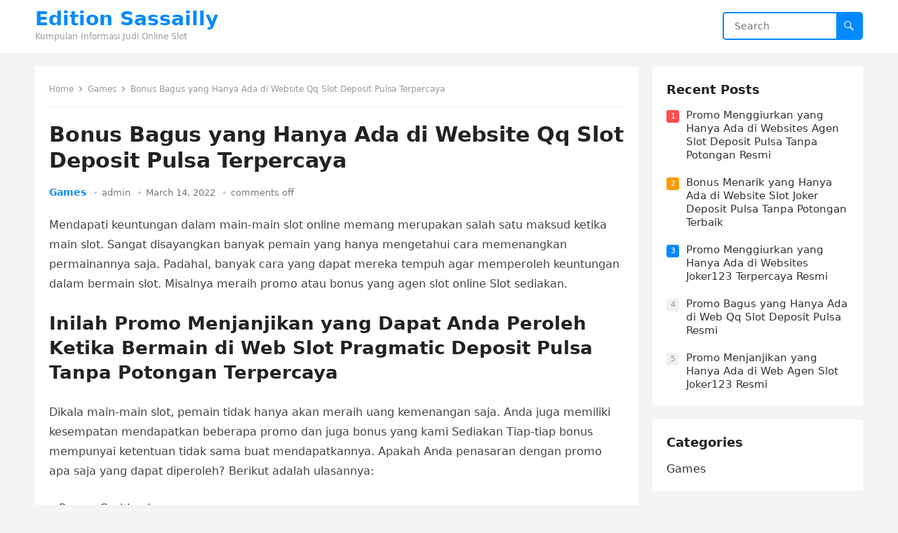

--- FILE ---
content_type: text/html; charset=UTF-8
request_url: https://editionsassailly.com/bonus-bagus-yang-hanya-ada-di-website-qq-slot-deposit-pulsa-terpercaya/
body_size: 9900
content:
<!DOCTYPE html>
<html lang="en-US">
<head>
<meta charset="UTF-8">
<meta name="viewport" content="width=device-width, initial-scale=1">
<meta http-equiv="X-UA-Compatible" content="IE=edge">
<meta name="HandheldFriendly" content="true">
<link rel="profile" href="https://gmpg.org/xfn/11">
<title>Bonus Bagus yang Hanya Ada di Website Qq Slot Deposit Pulsa Terpercaya &#8211; Edition Sassailly</title>
<meta name='robots' content='max-image-preview:large' />
<link rel="alternate" type="application/rss+xml" title="Edition Sassailly &raquo; Feed" href="https://editionsassailly.com/feed/" />
<link rel="alternate" type="application/rss+xml" title="Edition Sassailly &raquo; Comments Feed" href="https://editionsassailly.com/comments/feed/" />
<script type="text/javascript">
/* <![CDATA[ */
window._wpemojiSettings = {"baseUrl":"https:\/\/s.w.org\/images\/core\/emoji\/14.0.0\/72x72\/","ext":".png","svgUrl":"https:\/\/s.w.org\/images\/core\/emoji\/14.0.0\/svg\/","svgExt":".svg","source":{"concatemoji":"https:\/\/editionsassailly.com\/wp-includes\/js\/wp-emoji-release.min.js?ver=6.4.5"}};
/*! This file is auto-generated */
!function(i,n){var o,s,e;function c(e){try{var t={supportTests:e,timestamp:(new Date).valueOf()};sessionStorage.setItem(o,JSON.stringify(t))}catch(e){}}function p(e,t,n){e.clearRect(0,0,e.canvas.width,e.canvas.height),e.fillText(t,0,0);var t=new Uint32Array(e.getImageData(0,0,e.canvas.width,e.canvas.height).data),r=(e.clearRect(0,0,e.canvas.width,e.canvas.height),e.fillText(n,0,0),new Uint32Array(e.getImageData(0,0,e.canvas.width,e.canvas.height).data));return t.every(function(e,t){return e===r[t]})}function u(e,t,n){switch(t){case"flag":return n(e,"\ud83c\udff3\ufe0f\u200d\u26a7\ufe0f","\ud83c\udff3\ufe0f\u200b\u26a7\ufe0f")?!1:!n(e,"\ud83c\uddfa\ud83c\uddf3","\ud83c\uddfa\u200b\ud83c\uddf3")&&!n(e,"\ud83c\udff4\udb40\udc67\udb40\udc62\udb40\udc65\udb40\udc6e\udb40\udc67\udb40\udc7f","\ud83c\udff4\u200b\udb40\udc67\u200b\udb40\udc62\u200b\udb40\udc65\u200b\udb40\udc6e\u200b\udb40\udc67\u200b\udb40\udc7f");case"emoji":return!n(e,"\ud83e\udef1\ud83c\udffb\u200d\ud83e\udef2\ud83c\udfff","\ud83e\udef1\ud83c\udffb\u200b\ud83e\udef2\ud83c\udfff")}return!1}function f(e,t,n){var r="undefined"!=typeof WorkerGlobalScope&&self instanceof WorkerGlobalScope?new OffscreenCanvas(300,150):i.createElement("canvas"),a=r.getContext("2d",{willReadFrequently:!0}),o=(a.textBaseline="top",a.font="600 32px Arial",{});return e.forEach(function(e){o[e]=t(a,e,n)}),o}function t(e){var t=i.createElement("script");t.src=e,t.defer=!0,i.head.appendChild(t)}"undefined"!=typeof Promise&&(o="wpEmojiSettingsSupports",s=["flag","emoji"],n.supports={everything:!0,everythingExceptFlag:!0},e=new Promise(function(e){i.addEventListener("DOMContentLoaded",e,{once:!0})}),new Promise(function(t){var n=function(){try{var e=JSON.parse(sessionStorage.getItem(o));if("object"==typeof e&&"number"==typeof e.timestamp&&(new Date).valueOf()<e.timestamp+604800&&"object"==typeof e.supportTests)return e.supportTests}catch(e){}return null}();if(!n){if("undefined"!=typeof Worker&&"undefined"!=typeof OffscreenCanvas&&"undefined"!=typeof URL&&URL.createObjectURL&&"undefined"!=typeof Blob)try{var e="postMessage("+f.toString()+"("+[JSON.stringify(s),u.toString(),p.toString()].join(",")+"));",r=new Blob([e],{type:"text/javascript"}),a=new Worker(URL.createObjectURL(r),{name:"wpTestEmojiSupports"});return void(a.onmessage=function(e){c(n=e.data),a.terminate(),t(n)})}catch(e){}c(n=f(s,u,p))}t(n)}).then(function(e){for(var t in e)n.supports[t]=e[t],n.supports.everything=n.supports.everything&&n.supports[t],"flag"!==t&&(n.supports.everythingExceptFlag=n.supports.everythingExceptFlag&&n.supports[t]);n.supports.everythingExceptFlag=n.supports.everythingExceptFlag&&!n.supports.flag,n.DOMReady=!1,n.readyCallback=function(){n.DOMReady=!0}}).then(function(){return e}).then(function(){var e;n.supports.everything||(n.readyCallback(),(e=n.source||{}).concatemoji?t(e.concatemoji):e.wpemoji&&e.twemoji&&(t(e.twemoji),t(e.wpemoji)))}))}((window,document),window._wpemojiSettings);
/* ]]> */
</script>
<style id='wp-emoji-styles-inline-css' type='text/css'>

	img.wp-smiley, img.emoji {
		display: inline !important;
		border: none !important;
		box-shadow: none !important;
		height: 1em !important;
		width: 1em !important;
		margin: 0 0.07em !important;
		vertical-align: -0.1em !important;
		background: none !important;
		padding: 0 !important;
	}
</style>
<link rel='stylesheet' id='wp-block-library-css' href='https://editionsassailly.com/wp-includes/css/dist/block-library/style.min.css?ver=6.4.5' type='text/css' media='all' />
<style id='wp-block-library-theme-inline-css' type='text/css'>
.wp-block-audio figcaption{color:#555;font-size:13px;text-align:center}.is-dark-theme .wp-block-audio figcaption{color:hsla(0,0%,100%,.65)}.wp-block-audio{margin:0 0 1em}.wp-block-code{border:1px solid #ccc;border-radius:4px;font-family:Menlo,Consolas,monaco,monospace;padding:.8em 1em}.wp-block-embed figcaption{color:#555;font-size:13px;text-align:center}.is-dark-theme .wp-block-embed figcaption{color:hsla(0,0%,100%,.65)}.wp-block-embed{margin:0 0 1em}.blocks-gallery-caption{color:#555;font-size:13px;text-align:center}.is-dark-theme .blocks-gallery-caption{color:hsla(0,0%,100%,.65)}.wp-block-image figcaption{color:#555;font-size:13px;text-align:center}.is-dark-theme .wp-block-image figcaption{color:hsla(0,0%,100%,.65)}.wp-block-image{margin:0 0 1em}.wp-block-pullquote{border-bottom:4px solid;border-top:4px solid;color:currentColor;margin-bottom:1.75em}.wp-block-pullquote cite,.wp-block-pullquote footer,.wp-block-pullquote__citation{color:currentColor;font-size:.8125em;font-style:normal;text-transform:uppercase}.wp-block-quote{border-left:.25em solid;margin:0 0 1.75em;padding-left:1em}.wp-block-quote cite,.wp-block-quote footer{color:currentColor;font-size:.8125em;font-style:normal;position:relative}.wp-block-quote.has-text-align-right{border-left:none;border-right:.25em solid;padding-left:0;padding-right:1em}.wp-block-quote.has-text-align-center{border:none;padding-left:0}.wp-block-quote.is-large,.wp-block-quote.is-style-large,.wp-block-quote.is-style-plain{border:none}.wp-block-search .wp-block-search__label{font-weight:700}.wp-block-search__button{border:1px solid #ccc;padding:.375em .625em}:where(.wp-block-group.has-background){padding:1.25em 2.375em}.wp-block-separator.has-css-opacity{opacity:.4}.wp-block-separator{border:none;border-bottom:2px solid;margin-left:auto;margin-right:auto}.wp-block-separator.has-alpha-channel-opacity{opacity:1}.wp-block-separator:not(.is-style-wide):not(.is-style-dots){width:100px}.wp-block-separator.has-background:not(.is-style-dots){border-bottom:none;height:1px}.wp-block-separator.has-background:not(.is-style-wide):not(.is-style-dots){height:2px}.wp-block-table{margin:0 0 1em}.wp-block-table td,.wp-block-table th{word-break:normal}.wp-block-table figcaption{color:#555;font-size:13px;text-align:center}.is-dark-theme .wp-block-table figcaption{color:hsla(0,0%,100%,.65)}.wp-block-video figcaption{color:#555;font-size:13px;text-align:center}.is-dark-theme .wp-block-video figcaption{color:hsla(0,0%,100%,.65)}.wp-block-video{margin:0 0 1em}.wp-block-template-part.has-background{margin-bottom:0;margin-top:0;padding:1.25em 2.375em}
</style>
<style id='classic-theme-styles-inline-css' type='text/css'>
/*! This file is auto-generated */
.wp-block-button__link{color:#fff;background-color:#32373c;border-radius:9999px;box-shadow:none;text-decoration:none;padding:calc(.667em + 2px) calc(1.333em + 2px);font-size:1.125em}.wp-block-file__button{background:#32373c;color:#fff;text-decoration:none}
</style>
<style id='global-styles-inline-css' type='text/css'>
body{--wp--preset--color--black: #000000;--wp--preset--color--cyan-bluish-gray: #abb8c3;--wp--preset--color--white: #ffffff;--wp--preset--color--pale-pink: #f78da7;--wp--preset--color--vivid-red: #cf2e2e;--wp--preset--color--luminous-vivid-orange: #ff6900;--wp--preset--color--luminous-vivid-amber: #fcb900;--wp--preset--color--light-green-cyan: #7bdcb5;--wp--preset--color--vivid-green-cyan: #00d084;--wp--preset--color--pale-cyan-blue: #8ed1fc;--wp--preset--color--vivid-cyan-blue: #0693e3;--wp--preset--color--vivid-purple: #9b51e0;--wp--preset--gradient--vivid-cyan-blue-to-vivid-purple: linear-gradient(135deg,rgba(6,147,227,1) 0%,rgb(155,81,224) 100%);--wp--preset--gradient--light-green-cyan-to-vivid-green-cyan: linear-gradient(135deg,rgb(122,220,180) 0%,rgb(0,208,130) 100%);--wp--preset--gradient--luminous-vivid-amber-to-luminous-vivid-orange: linear-gradient(135deg,rgba(252,185,0,1) 0%,rgba(255,105,0,1) 100%);--wp--preset--gradient--luminous-vivid-orange-to-vivid-red: linear-gradient(135deg,rgba(255,105,0,1) 0%,rgb(207,46,46) 100%);--wp--preset--gradient--very-light-gray-to-cyan-bluish-gray: linear-gradient(135deg,rgb(238,238,238) 0%,rgb(169,184,195) 100%);--wp--preset--gradient--cool-to-warm-spectrum: linear-gradient(135deg,rgb(74,234,220) 0%,rgb(151,120,209) 20%,rgb(207,42,186) 40%,rgb(238,44,130) 60%,rgb(251,105,98) 80%,rgb(254,248,76) 100%);--wp--preset--gradient--blush-light-purple: linear-gradient(135deg,rgb(255,206,236) 0%,rgb(152,150,240) 100%);--wp--preset--gradient--blush-bordeaux: linear-gradient(135deg,rgb(254,205,165) 0%,rgb(254,45,45) 50%,rgb(107,0,62) 100%);--wp--preset--gradient--luminous-dusk: linear-gradient(135deg,rgb(255,203,112) 0%,rgb(199,81,192) 50%,rgb(65,88,208) 100%);--wp--preset--gradient--pale-ocean: linear-gradient(135deg,rgb(255,245,203) 0%,rgb(182,227,212) 50%,rgb(51,167,181) 100%);--wp--preset--gradient--electric-grass: linear-gradient(135deg,rgb(202,248,128) 0%,rgb(113,206,126) 100%);--wp--preset--gradient--midnight: linear-gradient(135deg,rgb(2,3,129) 0%,rgb(40,116,252) 100%);--wp--preset--font-size--small: 13px;--wp--preset--font-size--medium: 20px;--wp--preset--font-size--large: 36px;--wp--preset--font-size--x-large: 42px;--wp--preset--spacing--20: 0.44rem;--wp--preset--spacing--30: 0.67rem;--wp--preset--spacing--40: 1rem;--wp--preset--spacing--50: 1.5rem;--wp--preset--spacing--60: 2.25rem;--wp--preset--spacing--70: 3.38rem;--wp--preset--spacing--80: 5.06rem;--wp--preset--shadow--natural: 6px 6px 9px rgba(0, 0, 0, 0.2);--wp--preset--shadow--deep: 12px 12px 50px rgba(0, 0, 0, 0.4);--wp--preset--shadow--sharp: 6px 6px 0px rgba(0, 0, 0, 0.2);--wp--preset--shadow--outlined: 6px 6px 0px -3px rgba(255, 255, 255, 1), 6px 6px rgba(0, 0, 0, 1);--wp--preset--shadow--crisp: 6px 6px 0px rgba(0, 0, 0, 1);}:where(.is-layout-flex){gap: 0.5em;}:where(.is-layout-grid){gap: 0.5em;}body .is-layout-flow > .alignleft{float: left;margin-inline-start: 0;margin-inline-end: 2em;}body .is-layout-flow > .alignright{float: right;margin-inline-start: 2em;margin-inline-end: 0;}body .is-layout-flow > .aligncenter{margin-left: auto !important;margin-right: auto !important;}body .is-layout-constrained > .alignleft{float: left;margin-inline-start: 0;margin-inline-end: 2em;}body .is-layout-constrained > .alignright{float: right;margin-inline-start: 2em;margin-inline-end: 0;}body .is-layout-constrained > .aligncenter{margin-left: auto !important;margin-right: auto !important;}body .is-layout-constrained > :where(:not(.alignleft):not(.alignright):not(.alignfull)){max-width: var(--wp--style--global--content-size);margin-left: auto !important;margin-right: auto !important;}body .is-layout-constrained > .alignwide{max-width: var(--wp--style--global--wide-size);}body .is-layout-flex{display: flex;}body .is-layout-flex{flex-wrap: wrap;align-items: center;}body .is-layout-flex > *{margin: 0;}body .is-layout-grid{display: grid;}body .is-layout-grid > *{margin: 0;}:where(.wp-block-columns.is-layout-flex){gap: 2em;}:where(.wp-block-columns.is-layout-grid){gap: 2em;}:where(.wp-block-post-template.is-layout-flex){gap: 1.25em;}:where(.wp-block-post-template.is-layout-grid){gap: 1.25em;}.has-black-color{color: var(--wp--preset--color--black) !important;}.has-cyan-bluish-gray-color{color: var(--wp--preset--color--cyan-bluish-gray) !important;}.has-white-color{color: var(--wp--preset--color--white) !important;}.has-pale-pink-color{color: var(--wp--preset--color--pale-pink) !important;}.has-vivid-red-color{color: var(--wp--preset--color--vivid-red) !important;}.has-luminous-vivid-orange-color{color: var(--wp--preset--color--luminous-vivid-orange) !important;}.has-luminous-vivid-amber-color{color: var(--wp--preset--color--luminous-vivid-amber) !important;}.has-light-green-cyan-color{color: var(--wp--preset--color--light-green-cyan) !important;}.has-vivid-green-cyan-color{color: var(--wp--preset--color--vivid-green-cyan) !important;}.has-pale-cyan-blue-color{color: var(--wp--preset--color--pale-cyan-blue) !important;}.has-vivid-cyan-blue-color{color: var(--wp--preset--color--vivid-cyan-blue) !important;}.has-vivid-purple-color{color: var(--wp--preset--color--vivid-purple) !important;}.has-black-background-color{background-color: var(--wp--preset--color--black) !important;}.has-cyan-bluish-gray-background-color{background-color: var(--wp--preset--color--cyan-bluish-gray) !important;}.has-white-background-color{background-color: var(--wp--preset--color--white) !important;}.has-pale-pink-background-color{background-color: var(--wp--preset--color--pale-pink) !important;}.has-vivid-red-background-color{background-color: var(--wp--preset--color--vivid-red) !important;}.has-luminous-vivid-orange-background-color{background-color: var(--wp--preset--color--luminous-vivid-orange) !important;}.has-luminous-vivid-amber-background-color{background-color: var(--wp--preset--color--luminous-vivid-amber) !important;}.has-light-green-cyan-background-color{background-color: var(--wp--preset--color--light-green-cyan) !important;}.has-vivid-green-cyan-background-color{background-color: var(--wp--preset--color--vivid-green-cyan) !important;}.has-pale-cyan-blue-background-color{background-color: var(--wp--preset--color--pale-cyan-blue) !important;}.has-vivid-cyan-blue-background-color{background-color: var(--wp--preset--color--vivid-cyan-blue) !important;}.has-vivid-purple-background-color{background-color: var(--wp--preset--color--vivid-purple) !important;}.has-black-border-color{border-color: var(--wp--preset--color--black) !important;}.has-cyan-bluish-gray-border-color{border-color: var(--wp--preset--color--cyan-bluish-gray) !important;}.has-white-border-color{border-color: var(--wp--preset--color--white) !important;}.has-pale-pink-border-color{border-color: var(--wp--preset--color--pale-pink) !important;}.has-vivid-red-border-color{border-color: var(--wp--preset--color--vivid-red) !important;}.has-luminous-vivid-orange-border-color{border-color: var(--wp--preset--color--luminous-vivid-orange) !important;}.has-luminous-vivid-amber-border-color{border-color: var(--wp--preset--color--luminous-vivid-amber) !important;}.has-light-green-cyan-border-color{border-color: var(--wp--preset--color--light-green-cyan) !important;}.has-vivid-green-cyan-border-color{border-color: var(--wp--preset--color--vivid-green-cyan) !important;}.has-pale-cyan-blue-border-color{border-color: var(--wp--preset--color--pale-cyan-blue) !important;}.has-vivid-cyan-blue-border-color{border-color: var(--wp--preset--color--vivid-cyan-blue) !important;}.has-vivid-purple-border-color{border-color: var(--wp--preset--color--vivid-purple) !important;}.has-vivid-cyan-blue-to-vivid-purple-gradient-background{background: var(--wp--preset--gradient--vivid-cyan-blue-to-vivid-purple) !important;}.has-light-green-cyan-to-vivid-green-cyan-gradient-background{background: var(--wp--preset--gradient--light-green-cyan-to-vivid-green-cyan) !important;}.has-luminous-vivid-amber-to-luminous-vivid-orange-gradient-background{background: var(--wp--preset--gradient--luminous-vivid-amber-to-luminous-vivid-orange) !important;}.has-luminous-vivid-orange-to-vivid-red-gradient-background{background: var(--wp--preset--gradient--luminous-vivid-orange-to-vivid-red) !important;}.has-very-light-gray-to-cyan-bluish-gray-gradient-background{background: var(--wp--preset--gradient--very-light-gray-to-cyan-bluish-gray) !important;}.has-cool-to-warm-spectrum-gradient-background{background: var(--wp--preset--gradient--cool-to-warm-spectrum) !important;}.has-blush-light-purple-gradient-background{background: var(--wp--preset--gradient--blush-light-purple) !important;}.has-blush-bordeaux-gradient-background{background: var(--wp--preset--gradient--blush-bordeaux) !important;}.has-luminous-dusk-gradient-background{background: var(--wp--preset--gradient--luminous-dusk) !important;}.has-pale-ocean-gradient-background{background: var(--wp--preset--gradient--pale-ocean) !important;}.has-electric-grass-gradient-background{background: var(--wp--preset--gradient--electric-grass) !important;}.has-midnight-gradient-background{background: var(--wp--preset--gradient--midnight) !important;}.has-small-font-size{font-size: var(--wp--preset--font-size--small) !important;}.has-medium-font-size{font-size: var(--wp--preset--font-size--medium) !important;}.has-large-font-size{font-size: var(--wp--preset--font-size--large) !important;}.has-x-large-font-size{font-size: var(--wp--preset--font-size--x-large) !important;}
.wp-block-navigation a:where(:not(.wp-element-button)){color: inherit;}
:where(.wp-block-post-template.is-layout-flex){gap: 1.25em;}:where(.wp-block-post-template.is-layout-grid){gap: 1.25em;}
:where(.wp-block-columns.is-layout-flex){gap: 2em;}:where(.wp-block-columns.is-layout-grid){gap: 2em;}
.wp-block-pullquote{font-size: 1.5em;line-height: 1.6;}
</style>
<link rel='stylesheet' id='contact-form-7-css' href='https://editionsassailly.com/wp-content/plugins/contact-form-7/includes/css/styles.css?ver=5.5.6' type='text/css' media='all' />
<link rel='stylesheet' id='blogsite-fontawesome-style-css' href='https://editionsassailly.com/wp-content/themes/blogsite/assets/css/font-awesome.css?ver=6.4.5' type='text/css' media='all' />
<link rel='stylesheet' id='blogsite-genericons-style-css' href='https://editionsassailly.com/wp-content/themes/blogsite/genericons/genericons.css?ver=6.4.5' type='text/css' media='all' />
<link rel='stylesheet' id='blogsite-style-css' href='https://editionsassailly.com/wp-content/themes/blogsite/style.css?ver=20220401' type='text/css' media='all' />
<link rel='stylesheet' id='blogsite-responsive-style-css' href='https://editionsassailly.com/wp-content/themes/blogsite/responsive.css?ver=20220401' type='text/css' media='all' />
<script type="text/javascript" src="https://editionsassailly.com/wp-includes/js/jquery/jquery.min.js?ver=3.7.1" id="jquery-core-js"></script>
<script type="text/javascript" src="https://editionsassailly.com/wp-includes/js/jquery/jquery-migrate.min.js?ver=3.4.1" id="jquery-migrate-js"></script>
<link rel="https://api.w.org/" href="https://editionsassailly.com/wp-json/" /><link rel="alternate" type="application/json" href="https://editionsassailly.com/wp-json/wp/v2/posts/2963" /><link rel="EditURI" type="application/rsd+xml" title="RSD" href="https://editionsassailly.com/xmlrpc.php?rsd" />
<meta name="generator" content="WordPress 6.4.5" />
<link rel="canonical" href="https://editionsassailly.com/bonus-bagus-yang-hanya-ada-di-website-qq-slot-deposit-pulsa-terpercaya/" />
<link rel='shortlink' href='https://editionsassailly.com/?p=2963' />
<link rel="alternate" type="application/json+oembed" href="https://editionsassailly.com/wp-json/oembed/1.0/embed?url=https%3A%2F%2Feditionsassailly.com%2Fbonus-bagus-yang-hanya-ada-di-website-qq-slot-deposit-pulsa-terpercaya%2F" />
<link rel="alternate" type="text/xml+oembed" href="https://editionsassailly.com/wp-json/oembed/1.0/embed?url=https%3A%2F%2Feditionsassailly.com%2Fbonus-bagus-yang-hanya-ada-di-website-qq-slot-deposit-pulsa-terpercaya%2F&#038;format=xml" />
</head>

<body class="post-template-default single single-post postid-2963 single-format-standard wp-embed-responsive">


<div id="page" class="site">

	<a class="skip-link screen-reader-text" href="#content">Skip to content</a>

	<header id="masthead" class="site-header clear">

		
		<div class="container">

			<div class="site-branding">

				
				
					<div class="site-title-desc">

						<div class="site-title ">
							<h1><a href="https://editionsassailly.com">Edition Sassailly</a></h1>
						</div><!-- .site-title -->	

						<div class="site-description">
							Kumpulan Informasi Judi Online Slot						</div><!-- .site-desc -->

					</div><!-- .site-title-desc -->

				
			</div><!-- .site-branding -->		

			<nav id="primary-nav" class="primary-navigation">

				
			</nav><!-- #primary-nav -->

			<div class="header-search">
				<form id="searchform" method="get" action="https://editionsassailly.com/">
					<input type="search" name="s" class="search-input" placeholder="Search" autocomplete="off">
					<button type="submit" class="search-submit"><span class="genericon genericon-search"></span></button>		
				</form>
			</div><!-- .header-search -->

			<div class="header-toggles">
				<button class="toggle nav-toggle mobile-nav-toggle" data-toggle-target=".menu-modal"  data-toggle-body-class="showing-menu-modal" aria-expanded="false" data-set-focus=".close-nav-toggle">
					<span class="toggle-inner">
						<span class="toggle-icon">
							<svg class="svg-icon" aria-hidden="true" role="img" focusable="false" xmlns="http://www.w3.org/2000/svg" width="26" height="7" viewBox="0 0 26 7"><path fill-rule="evenodd" d="M332.5,45 C330.567003,45 329,43.4329966 329,41.5 C329,39.5670034 330.567003,38 332.5,38 C334.432997,38 336,39.5670034 336,41.5 C336,43.4329966 334.432997,45 332.5,45 Z M342,45 C340.067003,45 338.5,43.4329966 338.5,41.5 C338.5,39.5670034 340.067003,38 342,38 C343.932997,38 345.5,39.5670034 345.5,41.5 C345.5,43.4329966 343.932997,45 342,45 Z M351.5,45 C349.567003,45 348,43.4329966 348,41.5 C348,39.5670034 349.567003,38 351.5,38 C353.432997,38 355,39.5670034 355,41.5 C355,43.4329966 353.432997,45 351.5,45 Z" transform="translate(-329 -38)" /></svg>						</span>
						<span class="toggle-text">Menu</span>
					</span>
				</button><!-- .nav-toggle -->
			</div><!-- .header-toggles -->
			
		</div><!-- .container -->

	</header><!-- #masthead -->	

	<div class="menu-modal cover-modal header-footer-group" data-modal-target-string=".menu-modal">

		<div class="menu-modal-inner modal-inner">

			<div class="menu-wrapper section-inner">

				<div class="menu-top">

					<button class="toggle close-nav-toggle fill-children-current-color" data-toggle-target=".menu-modal" data-toggle-body-class="showing-menu-modal" aria-expanded="false" data-set-focus=".menu-modal">
						<span class="toggle-text">Close Menu</span>
						<svg class="svg-icon" aria-hidden="true" role="img" focusable="false" xmlns="http://www.w3.org/2000/svg" width="16" height="16" viewBox="0 0 16 16"><polygon fill="" fill-rule="evenodd" points="6.852 7.649 .399 1.195 1.445 .149 7.899 6.602 14.352 .149 15.399 1.195 8.945 7.649 15.399 14.102 14.352 15.149 7.899 8.695 1.445 15.149 .399 14.102" /></svg>					</button><!-- .nav-toggle -->

					
					<nav class="mobile-menu" aria-label="Mobile" role="navigation">

						<ul class="modal-menu reset-list-style">

						
						</ul>

					</nav>

				</div><!-- .menu-top -->

			</div><!-- .menu-wrapper -->

		</div><!-- .menu-modal-inner -->

	</div><!-- .menu-modal -->	

<div class="header-space"></div>

<div id="content" class="site-content container  clear">

	<div id="primary" class="content-area">

		<main id="main" class="site-main" >

		
<article id="post-2963" class="post-2963 post type-post status-publish format-standard hentry category-games tag-deposit-slot-pakai-pulsa-telkomsel">

	<div class="breadcrumbs">
		<span class="breadcrumbs-nav">
			<a href="https://editionsassailly.com">Home</a>
			<span class="post-category"><a href="https://editionsassailly.com/category/games/">Games</a> </span>
			<span class="post-title">Bonus Bagus yang Hanya Ada di Website Qq Slot Deposit Pulsa Terpercaya</span>
		</span>
	</div>

	<header class="entry-header">	

		<h1 class="entry-title">Bonus Bagus yang Hanya Ada di Website Qq Slot Deposit Pulsa Terpercaya</h1>
		<div class="entry-meta">

	<span class="entry-category"><a href="https://editionsassailly.com/category/games/">Games</a> </span>		

	<span class="entry-author"><a href="https://editionsassailly.com/author/admin/" title="Posts by admin" rel="author">admin</a></span> 

	<span class="entry-date">March 14, 2022</span>

	<span class="entry-comment"><span class="comments-link">comments off</span></span>

</div>
		
	</header><!-- .entry-header -->

	<div class="entry-content">

		<p>Mendapati keuntungan dalam main-main slot online memang merupakan salah satu maksud ketika main slot. Sangat disayangkan banyak pemain yang hanya mengetahui cara memenangkan permainannya saja. Padahal, banyak cara yang dapat mereka tempuh agar memperoleh keuntungan dalam bermain slot. Misalnya meraih promo atau bonus yang agen slot online Slot sediakan.</p>
<h2>Inilah Promo Menjanjikan yang Dapat Anda Peroleh Ketika Bermain di Web Slot Pragmatic Deposit Pulsa Tanpa Potongan Terpercaya</h2>
<p>Dikala main-main slot, pemain tidak hanya akan meraih uang kemenangan saja. Anda juga memiliki kesempatan mendapatkan beberapa promo dan juga bonus yang kami Sediakan Tiap-tiap bonus mempunyai ketentuan tidak sama buat mendapatkannya. Apakah Anda penasaran dengan promo apa saja yang dapat diperoleh? Berikut adalah ulasannya:</p>
<p>• Promo Cashback</p>
<p>Kategori promo mula-mula yang dapat Anda peroleh dikala bermain slot adalah promo cashback. Tipe bonus ini yakni salah satu promo yang tersedia di agen slot online Slot resmi. Sebagai satu orang pemula mungkin masih bingung dengan kategori promo satu ini.</p>
<p>Promo cashback adalah salah satu kategori bonus yang bisa Anda peroleh apacila Anda telah memenuhi minimal jumlah taruhan yang telah agen slot Menentukan Para pemain dapat terhibur dengan adanya kategori bonus ini terlebih apabila mereka belum berhasil mendapatkan kemenangan. Seandainya Anda telah mengeluarkan modal banyak main slot, promo cashback dapat membuat Anda semangat lagi bermain.</p>
<p>• Promo Referral</p>
<p>Kemudian promo referral. Promo ini dapat Andan peroleh apabila berhasil mereferensikan teman bermai di agen Slot. Bonus secara otomatis akan masuk ke dalam akun Anda. Semakin banyak menggandeng teman main slot, sehingga akan semakin banyak pula bonus yang dapat Anda peroleh nantinya.</p>
<p>Cara mendapati bonus ini juda tidaklah sulit. Saat telah menjadi member di agen Slot, Anda akan mendapati link yang nantinya bisa Anda sebarkan ke sekian banyak teman atau fasilitas sosial. Dengan cara seperti ini, potensi memperoleh bonus ini juga akan besar. Karena akan semakin banyak bettor baru yang akan main-main dengan menggunakan link referral yang Anda miliki.</p>
<p>• Promo Deposit</p>
<p>Saat akan melakukan taruhan slot online, Anda mesti melakukan deposit lebih-lebih Dahulu Deposit yaitu salah satu proses menyetorkan dana pada pihak agen Slot. Promo ini juga akan memberikan keuntungan bagi Anda.</p>
<p>Buat mendapati bonus ini, Anda mesti memenuhi lalu ketentuan deposit yang telah agen Memastikan Dengan begitu, Anda mempunyai wewenang meraih promo deposit dengan nominal yang masuk akal tetapi menjanjikan.</p>
<p>Cara Mendapatkan Promo Referral di Agen Slot Resmi<br />
Setelah mengetahui promo apa saja yang bisa Anda peroleh di atas, setelah itu penting bagi bettor mengetahui bagaimana cara mendapatkan promo referral di agen Slot berikut ini:</p>
<p>• Membuat Kode Undangan</p>
<p>Cara pertama biar bettor dapat mendapati bonus referral yakni dengan cara membuat kode undangan referral. Dengan kode ini, Anda dapat menggandeng pemain lain untuk bergabung di agen Slot resmi dengan kualaits terbaik.</p>
<p>• Menggandeng Permain Bermain Slot di Agen Slot</p>
<p>Kalau Anda telah mendapatkan kode undangan, seterusnya sebarkanlah kode tersebut ke teman melalui sarana sosial atau kelompok tertentu. Biar dapat mendapati bonus yang banyak, pemain harus bisa mengajak banyak teman maka bisa memperoleh referral dari mereka.</p>
<p>• Meraih Promo Referral Kala Pemain Main-main Taruhan</p>
<p>Sebagai satu orang pemain baru, bettor dapat memperoleh bonus referral saat bergabung di salah satu agen terbaik Slot resmi. Pemain dapat menambah area promo ini dengan sekian banyak jumlah bekal tertentu yang mana dapat pemain gunakan nantinya.</p>
<p>Itulah sekian banyak promo menjanjikan di agen Slot resmi yang bisa memberikan keuntungan waktu main slot online. Jikalau Anda ingin mendapati promo tersebut, sehingga penuhi sekian banyak ketentuan yang agen berikan.</p>
	</div><!-- .entry-content -->

	<div class="entry-tags">

		<span class="tag-links"> <a href="https://editionsassailly.com/tag/deposit-slot-pakai-pulsa-telkomsel/" rel="tag">Deposit Slot Pakai Pulsa Telkomsel</a></span>			
			</div><!-- .entry-tags -->

</article><!-- #post-## -->

<div class="entry-footer">

	<div class="share-icons">
		
		
	</div><!-- .share-icons -->

</div><!-- .entry-footer -->

<div class="author-box clear">
	<a href="https://editionsassailly.com/author/admin/"><img alt='' src='https://secure.gravatar.com/avatar/c9930d7e389a1aa02c5732c9bafc1487?s=120&#038;d=mm&#038;r=g' srcset='https://secure.gravatar.com/avatar/c9930d7e389a1aa02c5732c9bafc1487?s=240&#038;d=mm&#038;r=g 2x' class='avatar avatar-120 photo' height='120' width='120' decoding='async'/></a>
	<div class="author-meta">	
		<div class="author-name">
			<a href="https://editionsassailly.com/author/admin/">admin</a>
		</div>	
		<div class="author-desc">
					</div>
	</div>
</div><!-- .author-box -->


		<div class="entry-related clear">
			<h3>Related Posts</h3>
			<div class="content-loop clear">
									
<div id="post-463" class="clear last post-463 post type-post status-publish format-standard hentry category-games tag-poker-online-deposit-10rb">	

		

	<div class="entry-category">
		<a href="https://editionsassailly.com/category/games/">Games</a> 	</div>		

	<h2 class="entry-title"><a href="https://editionsassailly.com/bonus-menggiurkan-yang-hanya-ada-di-website-slot-online-deposit-pulsa-tanpa-potongan-terpercaya/">Bonus Menggiurkan yang Hanya Ada di Website Slot Online Deposit Pulsa Tanpa Potongan Terpercaya</a></h2>
	
	<div class="entry-meta">

	<span class="entry-author"><a href="https://editionsassailly.com/author/admin/" title="Posts by admin" rel="author">admin</a></span> 

	<span class="entry-date">May 12, 2022</span>

	<span class="entry-comment"><span class="comments-link">comments off</span></span>

</div><!-- .entry-meta -->

	<div class="entry-summary">
		<p>Mendapati keuntungan dalam bermain slot online benar-benar yaitu salah satu maksud diwaktu bermain slot. Sayangnya banyak pemain yang hanya mengetahui cara memenangkan permainannya saja. Padahal, banyak cara&#8230; </p>
	</div><!-- .entry-summary -->


</div><!-- #post-463 -->
									
<div id="post-3324" class="clear last post-3324 post type-post status-publish format-standard hentry category-games tag-joker123-mobile">	

		

	<div class="entry-category">
		<a href="https://editionsassailly.com/category/games/">Games</a> 	</div>		

	<h2 class="entry-title"><a href="https://editionsassailly.com/promo-menggiurkan-yang-hanya-ada-di-websites-agen-slot-deposit-pulsa-tanpa-potongan-resmi/">Promo Menggiurkan yang Hanya Ada di Websites Agen Slot Deposit Pulsa Tanpa Potongan Resmi</a></h2>
	
	<div class="entry-meta">

	<span class="entry-author"><a href="https://editionsassailly.com/author/admin/" title="Posts by admin" rel="author">admin</a></span> 

	<span class="entry-date">May 12, 2022</span>

	<span class="entry-comment"><span class="comments-link">comments off</span></span>

</div><!-- .entry-meta -->

	<div class="entry-summary">
		<p>Mendapatkan keuntungan dalam main-main slot online memang yakni salah satu maksud saat main-main slot. Disayangkan banyak pemain yang hanya mengetahui cara memenangkan permainannya saja. Padahal, banyak cara&#8230; </p>
	</div><!-- .entry-summary -->


</div><!-- #post-3324 -->
									
<div id="post-742" class="clear last post-742 post type-post status-publish format-standard hentry category-games tag-slot-deposit-via-pulsa-tanpa-potongan">	

		

	<div class="entry-category">
		<a href="https://editionsassailly.com/category/games/">Games</a> 	</div>		

	<h2 class="entry-title"><a href="https://editionsassailly.com/bonus-menarik-yang-hanya-ada-di-website-slot-joker-deposit-pulsa-tanpa-potongan-terbaik/">Bonus Menarik yang Hanya Ada di Website Slot Joker Deposit Pulsa Tanpa Potongan Terbaik</a></h2>
	
	<div class="entry-meta">

	<span class="entry-author"><a href="https://editionsassailly.com/author/admin/" title="Posts by admin" rel="author">admin</a></span> 

	<span class="entry-date">May 12, 2022</span>

	<span class="entry-comment"><span class="comments-link">comments off</span></span>

</div><!-- .entry-meta -->

	<div class="entry-summary">
		<p>Meraih keuntungan dalam main slot online memang lah merupakan salah satu maksud waktu main-main slot. Sayangnya banyak pemain yang hanya mengetahui cara memenangkan permainannya saja. Padahal, banyak&#8230; </p>
	</div><!-- .entry-summary -->


</div><!-- #post-742 -->
									
<div id="post-1537" class="clear last post-1537 post type-post status-publish format-standard hentry category-games tag-game-slot-deposit-pulsa-10rb-tanpa-potongan">	

		

	<div class="entry-category">
		<a href="https://editionsassailly.com/category/games/">Games</a> 	</div>		

	<h2 class="entry-title"><a href="https://editionsassailly.com/promo-menggiurkan-yang-hanya-ada-di-websites-joker123-terpercaya-resmi/">Promo Menggiurkan yang Hanya Ada di Websites Joker123 Terpercaya Resmi</a></h2>
	
	<div class="entry-meta">

	<span class="entry-author"><a href="https://editionsassailly.com/author/admin/" title="Posts by admin" rel="author">admin</a></span> 

	<span class="entry-date">May 12, 2022</span>

	<span class="entry-comment"><span class="comments-link">comments off</span></span>

</div><!-- .entry-meta -->

	<div class="entry-summary">
		<p>Mendapati keuntungan dalam main slot online memang lah merupakan salah satu tujuan diwaktu main-main slot. Sayangnya banyak pemain yang hanya mengetahui cara memenangkan permainannya saja. Padahal, banyak&#8230; </p>
	</div><!-- .entry-summary -->


</div><!-- #post-1537 -->
									
<div id="post-3118" class="clear last post-3118 post type-post status-publish format-standard hentry category-games tag-joker123-slot">	

		

	<div class="entry-category">
		<a href="https://editionsassailly.com/category/games/">Games</a> 	</div>		

	<h2 class="entry-title"><a href="https://editionsassailly.com/promo-bagus-yang-hanya-ada-di-web-qq-slot-deposit-pulsa-resmi/">Promo Bagus yang Hanya Ada di Web Qq Slot Deposit Pulsa Resmi</a></h2>
	
	<div class="entry-meta">

	<span class="entry-author"><a href="https://editionsassailly.com/author/admin/" title="Posts by admin" rel="author">admin</a></span> 

	<span class="entry-date">May 12, 2022</span>

	<span class="entry-comment"><span class="comments-link">comments off</span></span>

</div><!-- .entry-meta -->

	<div class="entry-summary">
		<p>Memperoleh keuntungan dalam bermain slot online memang lah adalah salah satu tujuan saat main slot. Sangat disayangkan banyak pemain yang hanya mengetahui cara memenangkan permainannya saja. Padahal,&#8230; </p>
	</div><!-- .entry-summary -->


</div><!-- #post-3118 -->
									
<div id="post-185" class="clear last post-185 post type-post status-publish format-standard hentry category-games tag-joker123-mobile">	

		

	<div class="entry-category">
		<a href="https://editionsassailly.com/category/games/">Games</a> 	</div>		

	<h2 class="entry-title"><a href="https://editionsassailly.com/promo-menjanjikan-yang-hanya-ada-di-web-agen-slot-joker123-resmi/">Promo Menjanjikan yang Hanya Ada di Web Agen Slot Joker123 Resmi</a></h2>
	
	<div class="entry-meta">

	<span class="entry-author"><a href="https://editionsassailly.com/author/admin/" title="Posts by admin" rel="author">admin</a></span> 

	<span class="entry-date">May 12, 2022</span>

	<span class="entry-comment"><span class="comments-link">comments off</span></span>

</div><!-- .entry-meta -->

	<div class="entry-summary">
		<p>Mendapati keuntungan dalam bermain slot online benar-benar ialah salah satu tujuan disaat bermain slot. Sangat disayangkan banyak pemain yang hanya mengetahui cara memenangkan permainannya saja. Padahal, banyak&#8230; </p>
	</div><!-- .entry-summary -->


</div><!-- #post-185 -->
							</div><!-- .related-posts -->
		</div><!-- .entry-related -->

	
		</main><!-- #main -->
	</div><!-- #primary -->


<aside id="secondary" class="widget-area sidebar">

	
	<div id="blogsite-recent-2" class="widget widget-blogsite-recent widget-posts-thumbnail"><h2 class="widget-title">Recent Posts</h2><ul><li class="post-list post-list-0"><span>0</span><a href="https://editionsassailly.com/bonus-menggiurkan-yang-hanya-ada-di-website-slot-online-deposit-pulsa-tanpa-potongan-terpercaya/" rel="bookmark">Bonus Menggiurkan yang Hanya Ada di Website Slot Online Deposit Pulsa Tanpa Potongan Terpercaya</a></li><li class="post-list post-list-1"><span>1</span><a href="https://editionsassailly.com/promo-menggiurkan-yang-hanya-ada-di-websites-agen-slot-deposit-pulsa-tanpa-potongan-resmi/" rel="bookmark">Promo Menggiurkan yang Hanya Ada di Websites Agen Slot Deposit Pulsa Tanpa Potongan Resmi</a></li><li class="post-list post-list-2"><span>2</span><a href="https://editionsassailly.com/bonus-menarik-yang-hanya-ada-di-website-slot-joker-deposit-pulsa-tanpa-potongan-terbaik/" rel="bookmark">Bonus Menarik yang Hanya Ada di Website Slot Joker Deposit Pulsa Tanpa Potongan Terbaik</a></li><li class="post-list post-list-3"><span>3</span><a href="https://editionsassailly.com/promo-menggiurkan-yang-hanya-ada-di-websites-joker123-terpercaya-resmi/" rel="bookmark">Promo Menggiurkan yang Hanya Ada di Websites Joker123 Terpercaya Resmi</a></li><li class="post-list post-list-4"><span>4</span><a href="https://editionsassailly.com/promo-bagus-yang-hanya-ada-di-web-qq-slot-deposit-pulsa-resmi/" rel="bookmark">Promo Bagus yang Hanya Ada di Web Qq Slot Deposit Pulsa Resmi</a></li><li class="post-list post-list-5"><span>5</span><a href="https://editionsassailly.com/promo-menjanjikan-yang-hanya-ada-di-web-agen-slot-joker123-resmi/" rel="bookmark">Promo Menjanjikan yang Hanya Ada di Web Agen Slot Joker123 Resmi</a></li></ul></div><div id="categories-2" class="widget widget_categories"><h2 class="widget-title">Categories</h2>
			<ul>
					<li class="cat-item cat-item-1"><a href="https://editionsassailly.com/category/games/">Games</a>
</li>
			</ul>

			</div><div id="custom_html-2" class="widget_text widget widget_custom_html"><div class="textwidget custom-html-widget"><a href="https://lutinaspizzeria.com">slot online resmi</a> <br>
<a href="https://parnasmusic.com/">Petir388</a></div></div>	
	
</aside><!-- #secondary -->


	</div><!-- #content .site-content -->
	
	<footer id="colophon" class="site-footer">

		
		<div class="clear"></div>

		<div id="site-bottom" class="no-footer-widgets clear">

			<div class="container">

				
			
			<div class="site-info">
				
			</div><!-- .site-info -->

			</div><!-- .container -->

		</div>
		<!-- #site-bottom -->
							
	</footer><!-- #colophon -->
</div><!-- #page -->


	<div id="back-top">
		<a href="#top" title="Back to top"><span class="genericon genericon-collapse"></span></a>
	</div>


<script type="text/javascript" src="https://editionsassailly.com/wp-includes/js/dist/vendor/wp-polyfill-inert.min.js?ver=3.1.2" id="wp-polyfill-inert-js"></script>
<script type="text/javascript" src="https://editionsassailly.com/wp-includes/js/dist/vendor/regenerator-runtime.min.js?ver=0.14.0" id="regenerator-runtime-js"></script>
<script type="text/javascript" src="https://editionsassailly.com/wp-includes/js/dist/vendor/wp-polyfill.min.js?ver=3.15.0" id="wp-polyfill-js"></script>
<script type="text/javascript" id="contact-form-7-js-extra">
/* <![CDATA[ */
var wpcf7 = {"api":{"root":"https:\/\/editionsassailly.com\/wp-json\/","namespace":"contact-form-7\/v1"}};
/* ]]> */
</script>
<script type="text/javascript" src="https://editionsassailly.com/wp-content/plugins/contact-form-7/includes/js/index.js?ver=5.5.6" id="contact-form-7-js"></script>
<script type="text/javascript" src="https://editionsassailly.com/wp-content/themes/blogsite/assets/js/superfish.js?ver=6.4.5" id="blogsite-superfish-js"></script>
<script type="text/javascript" src="https://editionsassailly.com/wp-content/themes/blogsite/assets/js/html5.js?ver=6.4.5" id="blogsite-html5-js"></script>
<script type="text/javascript" src="https://editionsassailly.com/wp-content/themes/blogsite/assets/js/jquery.bxslider.js?ver=6.4.5" id="blogsite-bxslider-js"></script>
<script type="text/javascript" src="https://editionsassailly.com/wp-content/themes/blogsite/assets/js/jquery.tabslet.js?ver=20220401" id="tabslet-js"></script>
<script type="text/javascript" src="https://editionsassailly.com/wp-content/themes/blogsite/assets/js/index.js?ver=20220401" id="blogsite-index-js"></script>
<script type="text/javascript" src="https://editionsassailly.com/wp-content/themes/blogsite/assets/js/jquery.custom.js?ver=20220401" id="blogsite-custom-js"></script>
    <script>
    /(trident|msie)/i.test(navigator.userAgent)&&document.getElementById&&window.addEventListener&&window.addEventListener("hashchange",function(){var t,e=location.hash.substring(1);/^[A-z0-9_-]+$/.test(e)&&(t=document.getElementById(e))&&(/^(?:a|select|input|button|textarea)$/i.test(t.tagName)||(t.tabIndex=-1),t.focus())},!1);
    </script>
    
<script defer src="https://static.cloudflareinsights.com/beacon.min.js/vcd15cbe7772f49c399c6a5babf22c1241717689176015" integrity="sha512-ZpsOmlRQV6y907TI0dKBHq9Md29nnaEIPlkf84rnaERnq6zvWvPUqr2ft8M1aS28oN72PdrCzSjY4U6VaAw1EQ==" data-cf-beacon='{"version":"2024.11.0","token":"e1846cd301b14a3a91876bdf4934aa54","r":1,"server_timing":{"name":{"cfCacheStatus":true,"cfEdge":true,"cfExtPri":true,"cfL4":true,"cfOrigin":true,"cfSpeedBrain":true},"location_startswith":null}}' crossorigin="anonymous"></script>
</body>
</html>
